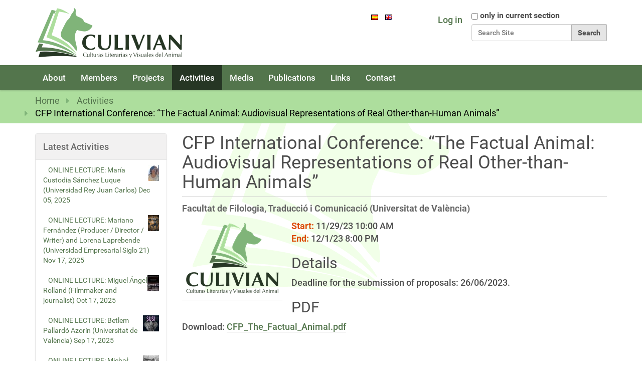

--- FILE ---
content_type: text/html;charset=utf-8
request_url: https://culivian.es/en/activities/the-factual-animal?set_language=en
body_size: 7011
content:
<!DOCTYPE html>
<html xmlns="http://www.w3.org/1999/xhtml" lang="en" xml:lang="en">
  <head><meta http-equiv="Content-Type" content="text/html; charset=UTF-8" /><link rel="alternate" hreflang="es" href="https://culivian.es/es/actividades/the-factual-animal" /><link rel="alternate" hreflang="en" href="https://culivian.es/en/activities/the-factual-animal" /><link rel="canonical" href="https://culivian.es/en/activities/the-factual-animal" /><link rel="search" href="https://culivian.es/en/@@search" title="Search this site" /><link rel="stylesheet" type="text/css" href="https://culivian.es/++plone++production/++unique++2022-12-01T14:40:31.177638/default.css" data-bundle="production" /><link rel="stylesheet" type="text/css" href="https://culivian.es//++theme++barcelonetacustom/less/barcelonetacustom-compiled.css" data-bundle="diazo" /><style type="text/css">
    #document-action-rss{display:none}
    #actividad-imagen,#actividad-texto{display:inline-block;vertical-align:top}
    #actividad-imagen{float:left;margin:0 1em 0.5em 0}
    .actividad-titulo{color:#dc4e07;font-weight:bold}
    #actividad-descarga{margin-bottom:1em}
  </style>
    <title>CFP International Conference: “The Factual Animal: Audiovisual Representations of Real Other-than-Human Animals” — English</title>
    <link rel="stylesheet" href="/++theme++barcelonetacustom/custom.css" />
    <link rel="shortcut icon" type="image/x-icon" href="/++theme++barcelonetacustom/barcelonetacustom-favicon.ico" />
    <link rel="apple-touch-icon" href="/++theme++barcelonetacustom/barcelonetacustom-apple-touch-icon.png" />
    <link rel="apple-touch-icon-precomposed" sizes="144x144" href="/++theme++barcelonetacustom/barcelonetacustom-apple-touch-icon-144x144-precomposed.png" />
    <link rel="apple-touch-icon-precomposed" sizes="114x114" href="/++theme++barcelonetacustom/barcelonetacustom-apple-touch-icon-114x114-precomposed.png" />
    <link rel="apple-touch-icon-precomposed" sizes="72x72" href="/++theme++barcelonetacustom/barcelonetacustom-apple-touch-icon-72x72-precomposed.png" />
    <link rel="apple-touch-icon-precomposed" sizes="57x57" href="/++theme++barcelonetacustom/barcelonetacustom-apple-touch-icon-57x57-precomposed.png" />
    <link rel="apple-touch-icon-precomposed" href="/++theme++barcelonetacustom/barcelonetacustom-apple-touch-icon-precomposed.png" />
  <meta name="DC.description" content="Facultat de Filologia, Traducció i Comunicació (Universitat de València)" /><meta name="description" content="Facultat de Filologia, Traducció i Comunicació (Universitat de València)" /><meta name="DC.format" content="text/plain" /><meta name="DC.type" content="Actividad" /><meta name="DC.date.valid_range" content="2023/04/03 - " /><meta name="DC.date.modified" content="2023-04-03T00:50:32+01:00" /><meta name="DC.date.created" content="2023-04-03T00:47:29+01:00" /><meta name="DC.language" content="en" /><meta content="summary" name="twitter:card" /><meta content="CULIVIAN: Grupo de Investigación &quot;Culturas literarias y visuales del animal&quot;" property="og:site_name" /><meta content="CFP International Conference: “The Factual Animal: Audiovisual Representations of Real Other-than-Human Animals”" property="og:title" /><meta content="website" property="og:type" /><meta content="Facultat de Filologia, Traducció i Comunicació (Universitat de València)" property="og:description" /><meta content="https://culivian.es/en/activities/the-factual-animal" property="og:url" /><meta content="https://culivian.es/@@site-logo/logo.png" property="og:image" /><meta content="image/png" property="og:image:type" /><meta name="viewport" content="width=device-width, initial-scale=1.0" /><meta name="generator" content="Plone - http://plone.com" /><script type="text/javascript">PORTAL_URL = 'https://culivian.es';</script><script type="text/javascript" src="https://culivian.es/++plone++production/++unique++2022-12-01T14:40:31.177638/default.js" data-bundle="production"></script></head>
  <body id="visual-portal-wrapper" class="frontend icons-off pat-markspeciallinks portaltype-cul_actividad section-activities site-en subsection-the-factual-animal template-actividad_view thumbs-on userrole-anonymous viewpermission-none" dir="ltr" data-i18ncatalogurl="https://culivian.es/plonejsi18n" data-pat-plone-modal="{&quot;actionOptions&quot;: {&quot;displayInModal&quot;: false}}" data-pat-markspeciallinks="{&quot;external_links_open_new_window&quot;: false, &quot;mark_special_links&quot;: true}" data-view-url="https://culivian.es/en/activities/the-factual-animal" data-portal-url="https://culivian.es" data-pat-pickadate="{&quot;date&quot;: {&quot;selectYears&quot;: 200}, &quot;time&quot;: {&quot;interval&quot;: 5 } }" data-base-url="https://culivian.es/en/activities/the-factual-animal"><div class="outer-wrapper">
      <header id="content-header">
        <div class="container">
          
      <div id="portal-header">
    <a id="portal-logo" title="English" href="https://culivian.es/en">
    <img src="https://culivian.es/@@site-logo/logo.png" alt="CULIVIAN: Grupo de Investigación &quot;Culturas literarias y visuales del animal&quot;" title="CULIVIAN: Grupo de Investigación &quot;Culturas literarias y visuales del animal&quot;" /></a>

<div id="portal-searchbox">

    <form id="searchGadget_form" action="https://culivian.es/en/@@search" role="search" data-pat-livesearch="ajaxUrl:https://culivian.es/en/@@ajax-search" class="pat-livesearch">

        <div class="LSBox">
        <label class="hiddenStructure" for="searchGadget">Search Site</label>
             
        <div class="searchSection">
            <input id="searchbox_currentfolder_only" class="noborder" type="checkbox" name="path" value="/sitio_culivian_es/culivian.es/en/activities/the-factual-animal" />
            <label for="searchbox_currentfolder_only" style="cursor: pointer">only in current section</label>
        </div>
             
        <input name="SearchableText" type="text" size="18" id="searchGadget" title="Search Site" placeholder="Search Site" class="searchField" />

        <input class="searchButton" type="submit" value="Search" />

         </div>
    </form>

    <div id="portal-advanced-search" class="hiddenStructure">
        <a href="https://culivian.es/en/@@search">Advanced Search…</a>
    </div>

</div>

<div id="portal-anontools">
  <ul>
    <li>
      
          <a title="Log in" data-pat-plone-modal="{&quot;prependContent&quot;: &quot;.portalMessage&quot;, &quot;title&quot;: &quot;Log in&quot;, &quot;width&quot;: &quot;26em&quot;, &quot;actionOptions&quot;: {&quot;redirectOnResponse&quot;: true}}" id="personaltools-login" href="https://culivian.es/en/login" class="pat-plone-modal">Log in</a>
      
    </li>
  </ul>
</div>


<ul id="portal-languageselector">
    
    <li class="language-es">
        <a href="https://culivian.es/@@multilingual-selector/9808a33c4ae745f6abe71a6b1a7f31b7/es?set_language=es" title="Español">
                <img width="14" height="11" alt="Español" src="https://culivian.es/++resource++country-flags/es.gif" title="Español" />
            </a>
    </li>
    
    <li class="currentLanguage language-en">
        <a href="https://culivian.es/@@multilingual-selector/9808a33c4ae745f6abe71a6b1a7f31b7/en?set_language=en" title="English">
                <img width="14" height="11" alt="English" src="https://culivian.es/++resource++country-flags/gb.gif" title="English" />
            </a>
    </li>
    
</ul>



</div>

    
          
        </div>
      </header>
      <div id="mainnavigation-wrapper">
        <div id="mainnavigation">

  <p class="hiddenStructure">Navigation</p>
  <nav class="plone-navbar" id="portal-globalnav-wrapper">
    <div class="container">
      <div class="plone-navbar-header">
        <button type="button" class="plone-navbar-toggle" data-toggle="collapse" data-target="#portal-globalnav-collapse">
          <span class="sr-only">Toggle navigation</span>
          <span class="icon-bar"></span>
          <span class="icon-bar"></span>
          <span class="icon-bar"></span>
        </button>
      </div>

      <div class="plone-collapse plone-navbar-collapse" id="portal-globalnav-collapse">
        <ul class="plone-nav plone-navbar-nav" id="portal-globalnav">
            
              <li id="portaltab-about">
                  <a href="https://culivian.es/en/about" title="Research group “Culturas literarias y visuales del animal”">About</a>
              </li>
            
              <li id="portaltab-members">
                  <a href="https://culivian.es/en/members" title="Research team and work group">Members</a>
              </li>
            
              <li id="portaltab-projects">
                  <a href="https://culivian.es/en/projects" title="Research Projects">Projects</a>
              </li>
            
              <li id="portaltab-activities" class="selected">
                  <a href="https://culivian.es/en/activities" title="Research Activities">Activities</a>
              </li>
            
              <li id="portaltab-media">
                  <a href="https://culivian.es/en/media" title="Media Resources">Media</a>
              </li>
            
              <li id="portaltab-publications">
                  <a href="https://culivian.es/en/publications" title="">Publications</a>
              </li>
            
              <li id="portaltab-links">
                  <a href="https://culivian.es/en/links" title="Further links and sites of interest">Links</a>
              </li>
            
              <li id="portaltab-contact">
                  <a href="https://culivian.es/en/contact" title="Location and contact form">Contact</a>
              </li>
            
        </ul>
      </div>
    </div>
  </nav>


</div>
      </div>
      
      <div id="above-content-wrapper">
          <div id="viewlet-above-content"><nav id="portal-breadcrumbs" class="plone-breadcrumb">
  <div class="container">
    <span id="breadcrumbs-you-are-here" class="hiddenStructure">You are here:</span>
    <ol aria-labelledby="breadcrumbs-you-are-here">
      <li id="breadcrumbs-home">
        <a href="https://culivian.es/en">Home</a>
      </li>
      <li id="breadcrumbs-1">
        
          <a href="https://culivian.es/en/activities">Activities</a>
          
        
      </li>
      <li id="breadcrumbs-2">
        
          
          <span id="breadcrumbs-current">CFP International Conference: “The Factual Animal: Audiovisual Representations of Real Other-than-Human Animals”</span>
        
      </li>
    </ol>
  </div>
</nav>

<div class="row">
		

		<div class="clearboth"></div>
</div>
</div>
      </div>
      <div class="container">
        <div class="row">
          <aside id="global_statusmessage">
      

      <div>
      </div>
    </aside>
        </div>
        <main id="main-container" class="row row-offcanvas row-offcanvas-right">
          

    

    <div class="col-xs-12 col-sm-12 col-md-9 col-md-push-3">
      <div class="row">
        <div class="col-xs-12 col-sm-12">
          <article id="content">

          

          <header>
            <div id="viewlet-above-content-title"><div class="row">
		

		<div class="clearboth"></div>
</div>

<span id="social-tags-body" style="display: none" itemscope="" itemtype="http://schema.org/WebPage">
  <span itemprop="name">CFP International Conference: “The Factual Animal: Audiovisual Representations of Real Other-than-Human Animals”</span>
  <span itemprop="description">Facultat de Filologia, Traducció i Comunicació (Universitat de València)</span>
  <span itemprop="url">https://culivian.es/en/activities/the-factual-animal</span>
  <span itemprop="image">https://culivian.es/@@site-logo/logo.png</span>
</span>

</div>
            
              <h1 class="documentFirstHeading">CFP International Conference: “The Factual Animal: Audiovisual Representations of Real Other-than-Human Animals”</h1>

            
            <div id="viewlet-below-content-title">

</div>

            
              <div class="documentDescription description">Facultat de Filologia, Traducció i Comunicació (Universitat de València)</div>

            
          </header>

          <div id="viewlet-above-content-body"></div>
          <div id="content-core">
             
    

  <div id="actividad">
    <a id="actividad-imagen" href="https://culivian.es/en/activities/the-factual-animal/@@images/image" class="pat-plone-modal" data-pat-plone-modal="height:100%;image:true;title:CFP International Conference: “The Factual Animal: Audiovisual Representations of Real Other-than-Human Animals”">
      <img src="https://culivian.es/en/activities/the-factual-animal/@@images/27005e29-0621-4a2e-a9ad-2769c6bcc291.png" alt="CFP International Conference: “The Factual Animal: Audiovisual Representations of Real Other-than-Human Animals”" title="CFP International Conference: “The Factual Animal: Audiovisual Representations of Real Other-than-Human Animals”" height="160" width="200" />
    </a>
    
    <div>
      <div><span class="actividad-titulo">Start:</span> 11/29/23 10:00 AM</div>
      <div><span class="actividad-titulo">End:</span> 12/1/23 8:00 PM</div>
      <div>
        <h2 class="actividad-campo-titulo">Details</h2>
        <p>Deadline for the submission of proposals: 26/06/2023.</p>
      </div>
      <div id="actividad-pdf">
        <h2 class="actividad-campo-titulo">PDF</h2>
        <div id="actividad-descarga">
          <span class="actividad-campo-titulo">Download: </span>
          <a href="https://culivian.es/en/activities/the-factual-animal/@@download/pdf/CFP_The_Factual_Animal.pdf">
            <span>CFP_The_Factual_Animal.pdf</span>
          </a>
        </div>
        <object type="application/pdf" style="width:100%;height:90vh;border-bottom:1px solid #000" data="https://culivian.es/en/activities/the-factual-animal/@@images/pdf">
        </object>
      </div>
    </div>
  </div>

    

          </div>
          <div id="viewlet-below-content-body">



    <div class="visualClear"><!-- --></div>

    <div class="documentActions">
        

        

    </div>

</div>

          
        </article>
        </div>
      </div>
      <footer class="row">
        <div class="col-xs-12 col-sm-12">
          <div id="viewlet-below-content">



<div class="row">
		
<div class="portletWrapper" id="portletwrapper-6163656e746f7765622e62656c6f77636f6e74656e74706f72746c65740a636f6e746578740a2f736974696f5f63756c697669616e5f65732f63756c697669616e2e65732f656e0a6d61696c6d616e" data-portlethash="6163656e746f7765622e62656c6f77636f6e74656e74706f72746c65740a636f6e746578740a2f736974696f5f63756c697669616e5f65732f63756c697669616e2e65732f656e0a6d61696c6d616e"><div style="max-width: 400px; margin: 0 auto 2em auto; padding: 1em; background: #FC0; border-radius: 8px; box-shadow: 0 2px 6px rgba(0,0,0,0.1); text-align: center;">&#13;
  <p>Subscribe to our news:</p>&#13;
  <form method="get" action="https://listas.estalista.es/cgi-bin/mailman/subscribe/culivian" target="_blank" style="display: flex; flex-wrap: wrap; gap: 0.5em; justify-content: center;">&#13;
    <label for="email" style="display: none;">Correo electrónico</label>&#13;
    <input type="email" name="email" id="email" required="" placeholder="your@email.com" style="flex: 1 1 100px; min-width: 100px; padding: 0.5em; border: 1px solid #ccc; border-radius: 4px;" />&#13;
    <button type="submit" style="padding: 0.6em 1.2em; background-color: #C00; color: white; border: none; border-radius: 4px; cursor: pointer; white-space: nowrap;">&#13;
      Subscribe&#13;
    </button>&#13;
  </form>&#13;
</div></div>


		<div class="clearboth"></div>
</div>


</div>
        </div>
      </footer>
    </div>
  
          <div class="col-xs-12 col-sm-12 col-md-3 col-md-pull-9 sidebar-offcanvas">
        <aside id="portal-column-one">
          <div class="portletWrapper" id="portletwrapper-706c6f6e652e6c656674636f6c756d6e0a636f6e746578740a2f736974696f5f63756c697669616e5f65732f63756c697669616e2e65732f656e2f616374697669746965730a6c61746573742d61637469766974696573" data-portlethash="706c6f6e652e6c656674636f6c756d6e0a636f6e746578740a2f736974696f5f63756c697669616e5f65732f63756c697669616e2e65732f656e2f616374697669746965730a6c61746573742d61637469766974696573"><section class="portlet portletCollection portlet-collection-latest-activities"><header class="portletHeader">
        <span class="portletTopLeft"></span>
        
            <span>Latest Activities</span>
        
        <span class="portletTopRight"></span>
  </header>


  <ul class="portletContent">
    
    <li class="portletItem odd">
        <a href="https://culivian.es/en/activities/online-lecture-maria-custodia-sanchez-luque-universidad-rey-juan-carlos" class="tile contenttype-cul_actividad state-published" title="&quot;El activismo animalista a escrutinio a través del documental 'Végan, vers la désobéissance civile'&quot;">
             

            <img src="https://culivian.es/en/activities/online-lecture-maria-custodia-sanchez-luque-universidad-rey-juan-carlos/@@images/4a9df3ba-558a-4c3f-a664-58faba12a56b.jpeg" alt="ONLINE LECTURE: María Custodia Sánchez Luque (Universidad Rey Juan Carlos)" title="ONLINE LECTURE: María Custodia Sánchez Luque (Universidad Rey Juan Carlos)" height="32" width="21" class="pull-right thumb-icon" />

            ONLINE LECTURE: María Custodia Sánchez Luque (Universidad Rey Juan Carlos)
            <span class="portletItemDetails">Dec 05, 2025</span>
        </a>
    </li>
    
    <li class="portletItem even">
        <a href="https://culivian.es/en/activities/online-lecture-mariano-fernandez-producer-director-writer-and-lorena-laprebende-universidad-empresarial-siglo-21" class="tile contenttype-cul_actividad state-published" title="&quot;Pumas de la estepa&quot;: la creación de un proyecto y las consideraciones jurídicas">
             

            <img src="https://culivian.es/en/activities/online-lecture-mariano-fernandez-producer-director-writer-and-lorena-laprebende-universidad-empresarial-siglo-21/@@images/8ead3cd8-77d3-452c-ab9c-c50743c16ae5.png" alt="ONLINE LECTURE: Mariano Fernández (Producer / Director / Writer) and Lorena Laprebende (Universidad Empresarial Siglo 21)" title="ONLINE LECTURE: Mariano Fernández (Producer / Director / Writer) and Lorena Laprebende (Universidad Empresarial Siglo 21)" height="32" width="22" class="pull-right thumb-icon" />

            ONLINE LECTURE: Mariano Fernández (Producer / Director / Writer) and Lorena Laprebende (Universidad Empresarial Siglo 21)
            <span class="portletItemDetails">Nov 17, 2025</span>
        </a>
    </li>
    
    <li class="portletItem odd">
        <a href="https://culivian.es/en/activities/online-lecture-miguel-angel-rolland-filmmaker-and-journalist" class="tile contenttype-cul_actividad state-published" title="&quot;'Santa Fiesta': ven y mira&quot;">
             

            <img src="https://culivian.es/en/activities/online-lecture-miguel-angel-rolland-filmmaker-and-journalist/@@images/2274f6fc-301c-4b76-882e-419edfa95139.jpeg" alt="ONLINE LECTURE: Miguel Ángel Rolland (Filmmaker and journalist)" title="ONLINE LECTURE: Miguel Ángel Rolland (Filmmaker and journalist)" height="32" width="23" class="pull-right thumb-icon" />

            ONLINE LECTURE: Miguel Ángel Rolland (Filmmaker and journalist)
            <span class="portletItemDetails">Oct 17, 2025</span>
        </a>
    </li>
    
    <li class="portletItem even">
        <a href="https://culivian.es/en/activities/online-lecture-betlem-pallardo-azorin-universitat-de-valencia" class="tile contenttype-cul_actividad state-published" title="“L’elefanta roman a l’habitació. Susi i el zoo de Barcelona en el documental Una elefanta a l'habitació (Ana Luz Sanz, 2021) i en la novel·la Un país amb el teu nom / Un país con tu nombre (Alejandro Palomas, 2021)”">
             

            <img src="https://culivian.es/en/activities/online-lecture-betlem-pallardo-azorin-universitat-de-valencia/@@images/fc889bdf-8f68-4a53-87d2-d0be39076300.jpeg" alt="ONLINE LECTURE: Betlem Pallardó Azorín (Universitat de València)" title="ONLINE LECTURE: Betlem Pallardó Azorín (Universitat de València)" height="32" width="32" class="pull-right thumb-icon" />

            ONLINE LECTURE: Betlem Pallardó Azorín (Universitat de València)
            <span class="portletItemDetails">Sep 17, 2025</span>
        </a>
    </li>
    
    <li class="portletItem odd">
        <a href="https://culivian.es/en/activities/online-lecture-michal-matuszewski-uniwersytet-warszawski" class="tile contenttype-cul_actividad state-published" title="&quot;The Hunter's Gaze and the Naturalist's Persona: Discourses and Ethics in Wildlife Cinema&quot;">
             

            <img src="https://culivian.es/en/activities/online-lecture-michal-matuszewski-uniwersytet-warszawski/@@images/35c7ae8d-c327-4ef4-8d03-48eb6033b89e.jpeg" alt="ONLINE LECTURE: Michał Matuszewski (Uniwersytet Warszawski)" title="ONLINE LECTURE: Michał Matuszewski (Uniwersytet Warszawski)" height="22" width="32" class="pull-right thumb-icon" />

            ONLINE LECTURE: Michał Matuszewski (Uniwersytet Warszawski)
            <span class="portletItemDetails">Jul 14, 2025</span>
        </a>
    </li>
    
    <li class="portletItem even">
        <a href="https://culivian.es/en/activities/online-lecture-nuria-almiron-universitat-pompeu-fabra-upf-center-for-animal-ethics" class="tile contenttype-cul_actividad state-published" title="&quot;'Test Subjects': El dilema emocional en la denuncia de la experimentación animal&quot;">
             

            <img src="https://culivian.es/en/activities/online-lecture-nuria-almiron-universitat-pompeu-fabra-upf-center-for-animal-ethics/@@images/c04bd7eb-b3ee-426c-a08a-a45b005cf859.png" alt="ONLINE LECTURE: Núria Almiron (Universitat Pompeu Fabra - UPF Center for Animal Ethics)" title="ONLINE LECTURE: Núria Almiron (Universitat Pompeu Fabra - UPF Center for Animal Ethics)" height="25" width="32" class="pull-right thumb-icon" />

            ONLINE LECTURE: Núria Almiron (Universitat Pompeu Fabra - UPF Center for Animal Ethics)
            <span class="portletItemDetails">Jun 06, 2025</span>
        </a>
    </li>
    
    <li class="portletItem odd">
        <a href="https://culivian.es/en/activities/online-lecture-lydia-maria-de-tienda-palop-universidad-complutense-de-madrid" class="tile contenttype-cul_actividad state-published" title="&quot;Vulnerabilidad, ciencia y lenguaje: la ética fallida de 'Proyecto Nim'&quot;">
             

            <img src="https://culivian.es/en/activities/online-lecture-lydia-maria-de-tienda-palop-universidad-complutense-de-madrid/@@images/08f9402e-fb6c-437c-b7e1-20ac1f3124cb.png" alt="ONLINE LECTURE: Lydia María de Tienda Palop (Universidad Complutense de Madrid)" title="ONLINE LECTURE: Lydia María de Tienda Palop (Universidad Complutense de Madrid)" height="32" width="21" class="pull-right thumb-icon" />

            ONLINE LECTURE: Lydia María de Tienda Palop (Universidad Complutense de Madrid)
            <span class="portletItemDetails">May 15, 2025</span>
        </a>
    </li>
    
    <li class="portletItem even">
        <a href="https://culivian.es/en/activities/animal-archive-and-memory" class="tile contenttype-cul_actividad state-published" title="International Seminar - University of Valencia">
             

            <img src="https://culivian.es/en/activities/animal-archive-and-memory/@@images/b88c4709-19e2-4246-a7ec-0f1dfa539f32.png" alt="Animal, Archive and Memory" title="Animal, Archive and Memory" height="23" width="32" class="pull-right thumb-icon" />

            Animal, Archive and Memory
            <span class="portletItemDetails">Apr 17, 2025</span>
        </a>
    </li>
    
    <li class="portletItem odd">
        <a href="https://culivian.es/en/activities/online-lecture-esther-igual-lafuente-universitat-de-valencia" class="tile contenttype-cul_actividad state-published" title="&quot;Más allá del margen: una mirada crítica a la intersección de la opresión queer-animal en el documental experimental y underground&quot;">
             

            <img src="https://culivian.es/en/activities/online-lecture-esther-igual-lafuente-universitat-de-valencia/@@images/8a8f87a5-7641-4a0a-8720-167b8839b77c.jpeg" alt="ONLINE LECTURE: Esther Igual Lafuente (Universitat de València)" title="ONLINE LECTURE: Esther Igual Lafuente (Universitat de València)" height="28" width="32" class="pull-right thumb-icon" />

            ONLINE LECTURE: Esther Igual Lafuente (Universitat de València)
            <span class="portletItemDetails">Apr 12, 2025</span>
        </a>
    </li>
    
    <li class="portletItem even">
        <a href="https://culivian.es/en/activities/online-lecture-clair-linzey-oxford-centre-for-animal-ethics" class="tile contenttype-cul_actividad state-published" title="&quot;The Animal Thing: The Making of a Documentary&quot;">
             

            <img src="https://culivian.es/en/activities/online-lecture-clair-linzey-oxford-centre-for-animal-ethics/@@images/bf3accfb-efd0-471a-bc84-f3a73921cd2d.jpeg" alt="ONLINE LECTURE: Clair Linzey (Oxford Centre for Animal Ethics)" title="ONLINE LECTURE: Clair Linzey (Oxford Centre for Animal Ethics)" height="32" width="21" class="pull-right thumb-icon" />

            ONLINE LECTURE: Clair Linzey (Oxford Centre for Animal Ethics)
            <span class="portletItemDetails">Mar 24, 2025</span>
        </a>
    </li>
    
  </ul>

    <footer class="portletFooter">
        <span class="portletBottomLeft"></span>
        
        <span class="portletBottomRight"></span>
  </footer>

</section>
</div><div class="portletWrapper" id="portletwrapper-706c6f6e652e6c656674636f6c756d6e0a636f6e746578740a2f736974696f5f63756c697669616e5f65732f63756c697669616e2e65732f656e2f616374697669746965730a61637469766974696573" data-portlethash="706c6f6e652e6c656674636f6c756d6e0a636f6e746578740a2f736974696f5f63756c697669616e5f65732f63756c697669616e2e65732f656e2f616374697669746965730a61637469766974696573"><div class="portletStaticText portlet-static-activities"><p><a href="https://culivian.es/en/activities" title="View all activities">All Activities</a></p></div>


</div>
        </aside>
      </div>
          <div id="column2-container">
          </div>
        </main><!--/row-->
      </div><!--/container-->
    </div><!--/outer-wrapper --><footer id="portal-footer-wrapper">
        <div class="container" id="portal-footer">
          <div class="doormat row">
    
    <div class="col-xs-12 col-md-12">
        
<p style="text-align: center;"><a href="https://acentoweb.com/en/shop/web-design/plone-websites" target="_blank" title="Plone Websites: From 90 € / year. Domain, mail and hosting included.">Powered by Plone</a><span class="separador"> | </span><a href="http://www.gnu.org/copyleft/gpl.html" target="_blank" title="GNU GPL Free Software License">GNU GPL License</a><span class="separador"> | </span><a href="https://acentoweb.com" target="_blank" title="Web Design and Hosting">Web design</a></p>
<hr style="border-top: 1px solid #EDEDED;text-align: center;" />
<p style="text-align: center;"><a href="/en" title="CULIVIAN" data-linktype="internal" data-val="https://culivian.es/en"><img src="/logofooter.png" title="CULIVIAN Research Group" alt="CULIVIAN Research Group" /></a></p>
<p style="text-align: center;"><a href="/en" title="CULIVIAN" data-linktype="internal" data-val="https://culivian.es/en"><strong>CULIVIAN RESEARCH GROUP</strong></a></p>
<p style="text-align: center;">Departamento de Filología Inglesa y Alemana. Facultad de Filología, Traducción y Comunicación.<br />Avenida Blasco Ibáñez 32, 46010 Valencia (Spain)<br />University of Valencia</p>
<p style="text-align: center;"><a href="https://www.uv.es" title="Universitat de València" data-linktype="internal" data-val="https://www.uv.es" target="_blank"><img src="/es/imagenes/logos/uv.png" title="Universitat de València" alt="Universitat de València" /></a>  <a href="https://innova.gva.es" title="Conselleria de Innovación, Universidades, Ciencia y Sociedad Digital" data-linktype="internal" data-val="https://innova.gva.es" target="_blank"><img src="/es/imagenes/logos/ciuv.png" title="Conselleria de Innovación, Universidades, Ciencia y Sociedad Digital" alt="Conselleria de Innovación, Universidades, Ciencia y Sociedad Digital" /></a></p>

      </div>
  </div>
          
          
          <div class="site-actions row"><div class="col-xs-12"><ul class="actions-site_actions">
      
        <li class="portletItem">
          <a href="https://culivian.es/en/sitemap">

            <span>Site Map</span>

            

          </a>
        </li>
      
        <li class="portletItem">
          <a href="https://culivian.es/en/accessibility-info">

            <span>Accessibility</span>

            

          </a>
        </li>
      
    </ul></div></div>
        </div>
      </footer></body>
</html>

--- FILE ---
content_type: text/css; charset=utf-8
request_url: https://culivian.es/++theme++barcelonetacustom/custom.css
body_size: 2406
content:
.plone-nav li a:hover,.plone-navbar-nav .selected > a:hover{background-color:#80b479;}
.plone-navbar-nav .selected > a{background-color:#263624;}
.plone-breadcrumb{background-color:#adde9d;color:#000;}
.plone-breadcrumb ol a{color:#54744d;}
.plone-breadcrumb ol > li + li::after,.plone-breadcrumb ol > li + li::before{color:#80b479;border-top:5px solid transparent;border-bottom:5px solid transparent;top:-5px;}
#portal-footer-wrapper{background-color:#53754c;}
#portal-footer-wrapper a{color:#FFF;}
#portal-footer-wrapper a:hover{color:#FC0;text-decoration:none;}

/* CAMBIO AZUL PLONE (plone-link-color) */
/* barcelonetacustom-compiled.css */
a,.context .badge,.pagination li > a,.pagination li > span,a.link-category:focus,.pat-tablesorter th:hover{color:#53754c;}
.context,.dropdown-menu > .active > a,.dropdown-menu > .active > a:hover,.dropdown-menu > .active > a:focus,.plone-nav li ul li a,.plone-navbar,.cal_month{background-color:#53754c;}
.pagination li.active > span {background-color:#53754c;border:1px solid #53754c!important;}
.picker--focused .picker__list-item--highlighted,.picker__day--highlighted:hover,.picker__day--highlighted{background:#53754c;}
/* faceted-view.min.css */
#faceted-form .ui-accordion .ui-state-default,#faceted-form .ui-accordion .ui-state-active{background:#53754c none;}
#faceted-form .ui-accordion .ui-state-default a:hover,#faceted-form .faceted-sections-buttons a,.faceted_letter,.faceted-operator a:hover,.tags-cloud li{color:#53754c;}
.faceted-criteria a,.faceted-criteria a:visited{color:#53754c !important;}
.faceted-date-widget-form .ui-state-default,.faceted-date-widget-form .ui-widget-content .ui-state-default{background-color:#53754c;border-color:#53754c;}
.faceted-date-widget-form .ui-slider{border:1px solid #53754c}
.faceted-date-widget-form .ui-widget-header{background-color:#53754c}

/* NARANJA */
.section-objetivos h2,.section-objectives h2,.section-objectifs h2,.section-objectivos h2,.section-actividades h3,.section-activities h3,.section-activites h3,.section-atividades h3{color:#FC9E4F;}

/* COOKIES */
.cc-cookies{background:#333;}
.cc-cookie-accept{background-color:#53754c!important;}
.cc-cookie-accept:hover{background-color:#C00!important;}

/* BOLETIN */
#contenedor-boletin{text-align:center}
#boletin{display:inline-block;background-color:#C00;color:#FFF;padding:0.7em 1.2em;margin-bottom:2em;font-weight:bold;font-size:90%;line-height:180%;-moz-border-radius:30px;-webkit-border-radius:30px;border-radius:30px}
#boletin:hover{background-color:#53754c;color:#FF0}
#boletin a{color:#FFF;text-decoration:none}
#boletin-titulo{text-transform:uppercase}

/* PORTADA */
/* ZOOMS */
.portada-zooms{text-align:center;width:100%}
.portada-zoom{position:relative;overflow:hidden;width:22%;height:320px;display:inline-block;margin:1%}
.portada-zoom-imagen{width:100%;height:100%;background-position:center center;-webkit-background-size:cover;-moz-background-size:cover;-o-background-size:cover;background-size:cover;-webkit-transition:all 400ms ease-in;-ms-transition:all 400ms ease-in;-moz-transition:all 400ms ease-in;transition:all 400ms ease-in}
.portada-zoom-imagen:hover{-webkit-transform:scale(1.55);-moz-transform:scale(1.55);-ms-transform:scale(1.55);-o-transform:scale(1.55);transform:scale(1.55)}
#portada-zoom-imagen-1{background-image: url(/es/imagenes/portada/3zooms/1.jpg)}
#portada-zoom-imagen-2{background-image: url(/es/imagenes/portada/3zooms/2.jpg)}
#portada-zoom-imagen-3{background-image: url(/es/imagenes/portada/3zooms/3.jpg)}
#portada-zoom-imagen-4{background-image: url(/es/imagenes/portada/3zooms/4.jpg)}
.portada-zoom-texto{color:#FFF!important;position:absolute;bottom:0;left:0;padding:1em 0;background:rgba(0,123,177,.8);width:100%;text-align:center;color:#004A8F;font-weight:bold;transform:perspective(1px) translateZ(0);-webkit-transform:perspective(1px) translateZ(0);box-shadow:0 0 1px rgba(0,0,0,0);-webkit-transition-property:color;transition-property:color;-webkit-transition-duration:0.3s;transition-duration:0.3s}
.portada-zoom-texto:before{content:"";position:absolute;z-index:-1;top:0;left:0;right:0;bottom:0;background:#004A8F;-webkit-transform:scale(0);transform:scale(0);-webkit-transition-property:transform;transition-property:transform;-webkit-transition-duration:0.3s;transition-duration:0.3s;-webkit-transition-timing-function:ease-out;transition-timing-function:ease-out}
.portada-zoom-texto:hover:before,.portada-zoom-texto:focus:before,.portada-zoom-texto:active:before{-webkit-transform:scale(1);transform:scale(1)}
.portada-zoom-texto:hover{color:#FFF}
.portada-zoom-texto a{position:absolute;bottom:0;left:0;width:100%;height:100%;}
.portada-zoom-titulo{font-size:100%;text-transform:uppercase}
.portada-zoom-comprar{font-size:85%}
/* NOVEDADES */
.section-portada .portletCollection > ul > li > a{font-size:120%}
/* PARTICIPANTES */
.section-portada .participante-logo img{margin:1em}

/* VARIOS */
body{font-size:18px;background:#FFF url('/fondo.svg') no-repeat fixed center center;background-size:40%}
#breadcrumbs-you-are-here{display:none}
#portal-footer > .row{margin-top:0;padding-top:0;margin-left:0;margin-right:0}
#portal-footer .row + .site-actions{border-top:0}
.link-external,.link-https{display:none}
img{max-width:100%;}
#edit-zone{z-index:999999!important;}

/* PDF Y HOJA */
#pdf-descarga,#hoja-descarga{margin:1em 0}

/* IFRAME */
#iframe {overflow:hidden;width:100%;height:1800px;margin-bottom:10px;}

/* PARTICIPANTES */
#participantes,.participante{width:100%}
.participante{margin:2em 0;padding-bottom:1.5em;border-bottom:1px solid #CCC}
.participante-mapa,.participante-resto{display:inline-block;vertical-align:top}
.participante-mapa{width:300px;margin-right:10px}
.participante-resto{width:calc(100% - 320px)}
.participante-direccion{font-weight:bold;}
.participante-presentacion{margin-top:1em;text-align:justify}

/* RESULTADOS */
.section-resultados #portlets-above,.section-results #portlets-above,.section-resultats #portlets-above{display:block;margin-right:auto;margin-left:auto;padding-left:8%;padding-right:8%}
.section-resultados .portletNavigationTree .portletContent > ul > li a,.section-resultados .portletNavigationTree .portletContent > ul > li,.section-results .portletNavigationTree .portletContent > ul > li a,.section-results .portletNavigationTree .portletContent > ul > li,.section-resultats .portletNavigationTree .portletContent > ul > li a,.section-resultats .portletNavigationTree .portletContent > ul > li{width:auto;display:inline-block}
.section-resultados .portletNavigationTree .portletContent > ul > li a::after,.section-results .portletNavigationTree .portletContent > ul > li a::after,.section-resultats .portletNavigationTree .portletContent > ul > li a::after{display:none}

/* EEA.FACETED NAVIGATION */
#left-area{width:17%}
#center-area{margin-left:-17%}
#right-area{width:17%}
.left-area-js{margin-left:17%}
.right-area-js{margin-right:17%}
#faceted-form fieldset{margin:0 0.5em;padding:0.5em 0 0 1em}
.widget-fieldset legend{background-color:transparent;margin-bottom:0;padding-bottom:0}
.template-facetednavigation_view #content ul{margin-left:0em}
.photoAlbumEntry img{display:none}
.photoAlbumEntry{height:auto;width:100%;margin-bottom:1em;text-align:left;background:none;background-color:transparent}
.photoAlbumEntry a{height:auto;width:100%;background:none;border:0;text-align:left}
.photoAlbumEntryTitle{font-size:120%;width:100%;height:auto}
.photoAlbumEntryDescription{font-size:110%}
.widget-fieldset ul{padding-left:0}
.widget-fieldset li{display:inline;}
.widget-fieldset ul li input{clear:none;float:none;margin:0;}
.widget-fieldset ul li label {padding:0 1em 0 0}
#faceted-results .pagination{margin-left:-2.3em}
#faceted-results .eea-preview-items{margin:1em 0 0 0.05em}
.faceted-criteria-widget{margin:1em 0}

@media (-webkit-min-device-pixel-ratio: 2), (min-resolution: 192dpi) {
.portada-zoom{width:47%;}
}

@media (orientation: portrait) {
.sliderText{width:calc(100% - 3em);right:0}
.sliderText p.title{font-size:90%;padding:0;margin:0;}
.portada-zoom{width:100%;}
}

--- FILE ---
content_type: image/svg+xml
request_url: https://culivian.es/fondo.svg
body_size: 27982
content:
<?xml version="1.0" encoding="UTF-8" standalone="no"?>
<!-- Created with Inkscape (http://www.inkscape.org/) -->

<svg
   xmlns:dc="http://purl.org/dc/elements/1.1/"
   xmlns:cc="http://creativecommons.org/ns#"
   xmlns:rdf="http://www.w3.org/1999/02/22-rdf-syntax-ns#"
   xmlns:svg="http://www.w3.org/2000/svg"
   xmlns="http://www.w3.org/2000/svg"
   xmlns:sodipodi="http://sodipodi.sourceforge.net/DTD/sodipodi-0.dtd"
   xmlns:inkscape="http://www.inkscape.org/namespaces/inkscape"
   width="60mm"
   height="52mm"
   viewBox="0 0 60 52"
   version="1.1"
   id="svg8"
   inkscape:version="0.92.5 (2060ec1f9f, 2020-04-08)"
   sodipodi:docname="fondo.svg">
  <defs
     id="defs2" />
  <sodipodi:namedview
     id="base"
     pagecolor="#ffffff"
     bordercolor="#666666"
     borderopacity="1.0"
     inkscape:pageopacity="0.0"
     inkscape:pageshadow="2"
     inkscape:zoom="2"
     inkscape:cx="30.339983"
     inkscape:cy="39.839985"
     inkscape:document-units="mm"
     inkscape:current-layer="layer1"
     showgrid="false"
     fit-margin-top="0"
     fit-margin-left="0"
     fit-margin-right="0"
     fit-margin-bottom="0"
     inkscape:window-width="1848"
     inkscape:window-height="1107"
     inkscape:window-x="72"
     inkscape:window-y="56"
     inkscape:window-maximized="1" />
  <metadata
     id="metadata5">
    <rdf:RDF>
      <cc:Work
         rdf:about="">
        <dc:format>image/svg+xml</dc:format>
        <dc:type
           rdf:resource="http://purl.org/dc/dcmitype/StillImage" />
        <dc:title></dc:title>
      </cc:Work>
    </rdf:RDF>
  </metadata>
  <g
     inkscape:label="Capa 1"
     inkscape:groupmode="layer"
     id="layer1"
     transform="translate(-75.637575,-110.39814)">
    <path
       inkscape:connector-curvature="0"
       id="path259"
       d="m 78.496784,162.25367 c -0.06675,-0.17349 -0.02176,-0.33135 0.992182,-3.48133 0.568319,-1.76557 0.764817,-2.26231 0.929734,-2.35032 0.545123,-0.29096 8.2732,-0.34967 11.867917,-0.0902 8.855333,0.63926 18.156653,2.37664 25.660243,4.79305 1.42524,0.45897 1.72057,0.61848 1.51842,0.8201 -0.0907,0.0904 -0.65462,0.0693 -2.55706,-0.0958 -11.56503,-1.00358 -23.226996,-0.8829 -35.832857,0.37081 -2.3168,0.23042 -2.501937,0.23283 -2.578579,0.0337 z m 35.970726,-2.31334 c -7.57963,-2.0427 -14.1535,-3.28152 -20.392891,-3.84295 -7.392699,-0.66522 -13.266165,-0.54852 -17.287599,0.34348 -1.078794,0.23929 -1.216663,0.20557 -1.126663,-0.27556 0.03696,-0.19756 0.824657,-2.11109 1.750449,-4.25228 1.177858,-2.72417 1.748085,-3.93546 1.899168,-4.03427 0.192164,-0.12567 0.413946,-0.11388 2.016521,0.1072 1.680733,0.23185 2.068437,0.33663 2.068437,0.55904 0,0.0489 -0.260951,0.76441 -0.579892,1.58997 -0.31894,0.82554 -0.579893,1.53926 -0.579893,1.58601 0,0.0467 0.532777,0.0854 1.183948,0.0859 2.874243,0.002 6.884059,0.30875 10.172281,0.77758 8.057234,1.14877 16.133944,3.62174 22.664134,6.93942 1.61555,0.82079 1.9586,1.03045 1.88373,1.15127 -0.11358,0.18329 -0.70157,0.0656 -3.67173,-0.73485 z m 3.71301,0.0303 c -0.23482,-0.12155 -1.3922,-0.73017 -2.57194,-1.3525 -12.10652,-6.38626 -25.104229,-10.59301 -36.079597,-11.67725 -0.877088,-0.0866 -1.649069,-0.1755 -1.715515,-0.19745 -0.272923,-0.0901 -0.800657,1.17553 7.876233,-18.88983 2.84266,-6.57366 5.474552,-12.66015 5.848651,-13.52552 0.465206,-1.07614 0.753338,-1.62123 0.911664,-1.7247 0.181681,-0.11871 0.381357,-0.13823 0.928045,-0.0907 0.806449,0.0701 2.273238,0.44532 2.912705,0.74509 0.562002,0.26345 0.563109,0.37058 0.01885,1.82443 l -0.414971,1.10846 -0.640194,7.7e-4 c -0.352108,4.8e-4 -0.681988,0.0438 -0.733066,0.0964 -0.175572,0.18071 -11.247353,27.91148 -11.173383,27.98525 0.02663,0.0266 0.602598,0.10456 1.279943,0.17335 9.202059,0.93451 18.594325,4.55845 27.664965,10.67438 2.47588,1.66938 6.08669,4.43946 6.31519,4.84479 0.13361,0.23702 0.0231,0.23833 -0.42758,0.005 z m -0.64699,-1.96216 c -3.73044,-3.74738 -7.8584,-6.4938 -15.4623,-10.28735 -4.859209,-2.42424 -7.624742,-3.60758 -14.206292,-6.07875 -0.509283,-0.19121 -0.700704,-0.31005 -0.700704,-0.43499 0,-0.19189 0.601435,-1.86439 6.563776,-18.25284 2.291808,-6.29941 4.233648,-11.58216 4.315202,-11.73943 0.250497,-0.4831 0.486352,-0.52534 1.559308,-0.27918 3.50105,0.80322 6.09363,1.99534 10.19497,4.68785 1.83743,1.20628 1.81282,1.3254 -0.14117,0.68332 -2.35981,-0.77543 -4.69896,-1.3137 -7.83851,-1.80375 -1.30213,-0.20324 -1.34676,-0.2042 -1.51033,-0.0322 -0.0927,0.0975 -0.330143,0.71945 -0.527645,1.38212 -0.197499,0.66267 -1.806546,5.82425 -3.575661,11.47019 -1.769114,5.64593 -3.305989,10.5808 -3.415277,10.96636 l -0.198705,0.70105 0.210646,0.13405 c 0.115855,0.0737 1.007953,0.4663 1.98244,0.87237 5.622352,2.34286 9.095092,4.25318 12.945572,7.12122 1.85354,1.38061 3.18608,2.52979 5.0345,4.3417 2.21804,2.17424 3.77506,4.00928 5.20052,6.1291 1.18608,1.76385 1.04504,1.90122 -0.43034,0.41914 z m 0.85852,-2.92438 c -0.64996,-0.53945 -1.49957,-1.49364 -2.30711,-2.59113 -1.90391,-2.58748 -3.91236,-4.69544 -5.48377,-5.75547 -0.4782,-0.32258 -1.45659,-0.88892 -2.17422,-1.25852 -1.79972,-0.92693 -3.58187,-2.07308 -4.35633,-2.8017 -1.2814,-1.20555 -1.92825,-2.55954 -2.00217,-4.19103 -0.0775,-1.71127 0.30299,-2.80348 2.54584,-7.30725 2.94037,-5.90438 3.64443,-7.06057 5.31165,-8.72262 1.25156,-1.24767 1.51657,-1.62894 2.51269,-3.61505 0.86968,-1.73399 1.15726,-2.20108 2.02862,-3.29495 0.35117,-0.44085 0.81741,-1.15957 1.03609,-1.59716 0.34174,-0.68387 0.40396,-0.90534 0.44293,-1.57679 0.0258,-0.44546 -0.006,-1.00884 -0.0735,-1.31092 -0.15581,-0.69433 -0.0739,-0.77306 0.57902,-0.55677 0.6566,0.2175 1.17805,0.73944 1.40782,1.40915 0.15259,0.44478 0.17803,0.84348 0.18075,2.83264 l 0.003,2.31501 0.32129,0.65122 c 0.47414,0.96101 1.11429,1.39727 3.54493,2.41588 2.42298,1.01539 3.64682,2.02255 4.44354,3.65676 0.2531,0.51918 0.58141,1.06484 0.72954,1.21258 0.16355,0.16311 0.83284,0.49979 1.7039,0.85712 1.70462,0.69929 6.17283,2.62992 6.48906,2.80381 0.2843,0.15633 0.41794,0.50937 0.33998,0.89814 -0.16486,0.82202 -1.96144,2.96068 -3.26858,3.89092 -0.73787,0.52511 -2.18938,1.22007 -3.04409,1.45747 -0.93197,0.25886 -3.20025,0.23796 -4.99568,-0.046 -1.38209,-0.2186 -3.68286,-0.74626 -4.46203,-1.0233 -0.23157,-0.0823 -0.46591,-0.12206 -0.52076,-0.0882 -0.17277,0.10649 -1.336,2.64197 -1.67371,3.64817 -0.44607,1.32902 -0.56259,2.1766 -0.49029,3.56636 0.0811,1.55979 0.34248,3.16467 0.98638,6.05725 1.13291,5.08935 1.42568,6.97437 1.25722,8.09465 -0.0894,0.5952 -0.26494,0.58996 -1.01216,-0.0302 z"
       style="fill:#f1ffe8;fill-opacity:1;stroke-width:0.09651833" />
    <path
       inkscape:connector-curvature="0"
       id="path257"
       d="m 78.679658,162.33518 c -0.06444,-0.0215 -0.117163,-0.12126 -0.117163,-0.22185 0,-0.3918 1.635605,-5.33059 1.829351,-5.52382 0.166054,-0.1656 0.375555,-0.20733 1.334251,-0.26574 1.693021,-0.10316 7.274504,-0.0947 9.207438,0.0139 8.397107,0.47205 16.851615,1.90425 24.780705,4.19787 3.20452,0.92698 4.04507,1.2556 3.61395,1.413 -0.0687,0.0251 -0.66855,-0.0103 -1.333,-0.0786 -9.06368,-0.93191 -19.915063,-1.01209 -30.975929,-0.22888 -2.369304,0.16777 -7.470924,0.6139 -8.025494,0.70182 -0.10832,0.0171 -0.249669,0.0137 -0.314109,-0.008 z m 38.727582,-1.70024 c -0.0746,-0.0718 -5.91729,-1.58209 -8.0138,-2.07152 -5.95534,-1.39031 -11.35514,-2.25773 -16.52693,-2.6549 -3.862911,-0.29664 -5.924933,-0.36971 -8.601739,-0.30477 -3.085052,0.0748 -4.87618,0.24123 -6.937191,0.64448 -0.812096,0.1589 -1.522364,0.26065 -1.578374,0.22613 -0.05601,-0.0345 -0.07576,-0.1664 -0.04387,-0.29307 0.05639,-0.22406 2.967252,-7.01105 3.35072,-7.81255 0.105528,-0.22058 0.263403,-0.42841 0.350835,-0.46188 0.19285,-0.0738 3.252259,0.30316 3.625615,0.44674 0.146182,0.0562 0.265462,0.15116 0.265067,0.21099 -3.97e-4,0.0598 -0.261348,0.77211 -0.579893,1.58284 -0.318546,0.81073 -0.579174,1.53047 -0.579174,1.59943 0,0.098 0.532328,0.13838 2.440381,0.185 10.035354,0.24517 20.203293,2.49167 28.970453,6.4007 1.7253,0.76927 3.96906,1.89821 4.27021,2.14855 l 0.22396,0.18617 -0.298,0.003 c -0.1639,0.002 -0.31613,-0.0142 -0.33827,-0.0355 z m -0.52351,-1.46909 c -1.69741,-0.9246 -6.01833,-3.05653 -8.02185,-3.95796 -3.82329,-1.72018 -6.97973,-2.94963 -10.969635,-4.27272 -6.692211,-2.21918 -12.437216,-3.50496 -18.314938,-4.09905 -0.903666,-0.0913 -1.680663,-0.1996 -1.726662,-0.2406 -0.09457,-0.0843 0.377287,-1.19657 7.501217,-17.68169 2.817854,-6.52066 5.514456,-12.7666 5.992448,-13.87989 0.477992,-1.11327 0.961664,-2.12656 1.074827,-2.25173 0.190375,-0.21058 0.256313,-0.22329 0.882293,-0.17012 0.746898,0.0635 2.261768,0.44381 2.914663,0.73183 0.529472,0.23359 0.529295,0.31341 -0.0037,1.69002 l -0.410547,1.06028 -0.563674,-0.0263 c -0.418213,-0.0194 -0.609615,0.0152 -0.741702,0.13446 -0.134114,0.12104 -8.265741,20.26201 -10.962317,27.15221 -0.413107,1.05556 -0.397364,1.12164 0.267888,1.12437 0.557005,0.002 3.264049,0.36229 4.763647,0.6335 9.210357,1.66574 19.361842,6.46395 27.931492,13.20213 1.23499,0.97106 1.81206,1.49574 1.63571,1.48725 -0.0491,-0.002 -0.61123,-0.28858 -1.24912,-0.63605 z m 0.2894,-1.74838 c -3.59451,-3.49097 -7.8073,-6.24965 -15.10136,-9.88888 -4.441107,-2.21582 -8.113299,-3.79423 -13.481967,-5.7949 -0.771734,-0.28759 -1.232272,-0.5096 -1.232272,-0.59402 0,-0.16342 0.586261,-1.79131 6.264452,-17.39479 2.442861,-6.7129 4.501201,-12.32992 4.574088,-12.48226 0.184086,-0.38475 0.44149,-0.3902 1.885209,-0.04 2.23643,0.54251 3.94925,1.21814 6.14543,2.42409 1.28234,0.70415 4.06245,2.43908 4.2288,2.63898 0.0748,0.0899 -0.22762,0.0239 -0.85345,-0.18634 -1.19139,-0.40014 -3.23741,-0.92827 -4.85346,-1.2528 -1.75707,-0.35286 -4.14388,-0.7119 -4.35919,-0.65575 -0.23854,0.0623 -0.38354,0.35392 -0.706565,1.42147 -0.144371,0.47712 -1.668187,5.35676 -3.386258,10.84365 -3.784018,12.08476 -3.839898,12.2692 -3.800106,12.54248 0.02723,0.18698 0.452413,0.39847 2.979545,1.48207 4.486706,1.92384 6.775474,3.12211 9.828984,5.14593 4.81566,3.19175 8.97264,7.0937 11.90056,11.17046 0.70421,0.98052 1.14235,1.66671 1.05788,1.65676 -0.0147,-0.002 -0.50529,-0.46799 -1.09032,-1.03616 z m 0.91951,-2.78294 c -0.50817,-0.48229 -1.36825,-1.47851 -2.03876,-2.36149 -3.03967,-4.00286 -4.40377,-5.2418 -7.62693,-6.92717 -2.55401,-1.33547 -4.06308,-2.35947 -4.7916,-3.2514 -1.56876,-1.92062 -1.89717,-4.06095 -0.98634,-6.42839 0.82049,-2.13265 4.42825,-9.27285 5.54161,-10.9675 0.39937,-0.60789 1.0696,-1.40949 1.85885,-2.22323 1.33679,-1.37824 1.60334,-1.77616 2.75721,-4.11602 0.44772,-0.90791 0.90772,-1.65086 1.52179,-2.45789 1.04647,-1.3753 1.28313,-1.76023 1.53999,-2.50479 0.21372,-0.61951 0.26399,-1.87885 0.098,-2.45595 -0.12401,-0.43126 -0.0374,-0.49964 0.42841,-0.33812 0.72572,0.25165 1.21173,0.77552 1.41955,1.53018 0.0648,0.23531 0.11359,1.33066 0.12061,2.70841 0.011,2.14563 0.0267,2.3456 0.21837,2.75886 0.45319,0.97746 1.2072,1.55913 3.00738,2.31995 3.25259,1.37467 4.33811,2.23877 5.24415,4.17444 0.19851,0.42411 0.48833,0.89033 0.64405,1.03607 0.15572,0.14572 0.71571,0.43337 1.24443,0.63922 0.52873,0.20586 1.83116,0.7539 2.8943,1.21787 1.06314,0.46397 2.38816,1.0342 2.9445,1.26719 0.55634,0.23297 1.11465,0.51995 1.2407,0.63772 0.32599,0.30459 0.23721,0.67331 -0.39508,1.6407 -1.72237,2.63523 -4.45003,4.31315 -7.26947,4.47183 -1.59119,0.0895 -4.81914,-0.39548 -7.22165,-1.08514 -0.63466,-0.18218 -1.17423,-0.33123 -1.19905,-0.33123 -0.087,0 -1.38559,2.73942 -1.66921,3.52114 -0.60607,1.67046 -0.72339,3.07117 -0.44503,5.31353 0.18617,1.4997 0.33282,2.27176 0.9675,5.09341 0.674,2.99648 1.1056,5.29726 1.17691,6.27402 0.0691,0.94554 -0.0236,1.67799 -0.21216,1.67799 -0.0738,0 -0.52962,-0.37539 -1.01306,-0.83421 z"
       style="fill:#f1ffe8;fill-opacity:1;stroke-width:0.09651833" />
    <path
       inkscape:connector-curvature="0"
       id="path255"
       d="m 78.600186,162.17484 c -0.09313,-0.24205 1.542211,-5.31945 1.799096,-5.58583 0.147463,-0.1529 0.396932,-0.19311 1.609246,-0.25931 2.023287,-0.11049 6.097915,-0.1069 8.490088,0.007 9.015435,0.43105 18.912954,2.18607 27.279114,4.83712 1.09094,0.34569 1.57054,0.54094 1.57054,0.63935 0,0.15806 0.2185,0.16779 -3.81763,-0.16989 -10.72323,-0.89715 -22.467231,-0.71969 -34.938521,0.52792 -1.740474,0.17411 -1.926042,0.17441 -1.991933,0.003 z m 38.670134,-1.60709 c -0.89946,-0.27727 -6.02913,-1.59622 -7.97352,-2.05015 -8.93901,-2.08689 -17.108954,-3.04929 -24.790406,-2.92026 -3.427732,0.0576 -4.830551,0.18147 -7.200333,0.63586 -1.420222,0.27232 -1.689814,0.25989 -1.576439,-0.0727 0.0303,-0.0889 0.817665,-1.93279 1.749689,-4.09753 1.148958,-2.66859 1.76139,-3.97953 1.902054,-4.07145 0.180888,-0.1182 0.429271,-0.10471 1.938773,0.10531 0.960673,0.13365 1.786192,0.2956 1.854615,0.36384 0.09998,0.0997 0.0066,0.42324 -0.493299,1.71005 -0.339136,0.87289 -0.601779,1.61264 -0.583653,1.64391 0.01812,0.0313 1.045887,0.0861 2.283911,0.12195 9.914901,0.28674 19.344508,2.26672 27.856788,5.84917 1.83193,0.77098 5.66003,2.65682 5.66003,2.7883 0,0.11867 -0.23031,0.11635 -0.62821,-0.006 z m -3.3827,-2.97087 c -6.31861,-3.18181 -10.64317,-4.9897 -16.575268,-6.92935 -6.000377,-1.96195 -12.408609,-3.3799 -17.493423,-3.87074 -1.709007,-0.16497 -1.932975,-0.20014 -1.932975,-0.3035 0,-0.0527 0.147564,-0.45133 0.32792,-0.88568 0.534451,-1.28715 13.751315,-31.86943 14.075435,-32.56892 0.176746,-0.38143 0.497917,-0.44888 1.462304,-0.30703 0.909856,0.13382 2.624662,0.66072 2.78762,0.85655 0.07337,0.0882 -0.01639,0.43815 -0.324665,1.26574 l -0.426087,1.14387 -0.628256,0.0283 c -0.44399,0.02 -0.672313,0.0768 -0.778466,0.19378 -0.129774,0.14301 -3.535032,8.59615 -9.631547,23.90915 -0.91504,2.29837 -1.626932,4.21401 -1.581981,4.25701 0.04495,0.043 0.894871,0.16923 1.888712,0.28054 9.699687,1.08639 19.854097,5.25774 29.120617,11.96249 1.82784,1.32252 4.02644,3.08842 3.70252,2.97383 -0.0164,-0.006 -1.81303,-0.90851 -3.99246,-2.00599 z m 4.57705,-2.68451 c -0.77973,-0.68049 -1.3527,-1.33875 -2.66388,-3.06043 -2.73452,-3.59063 -4.19181,-4.89317 -7.27718,-6.50442 -1.7445,-0.91102 -3.54845,-2.04919 -4.2722,-2.6955 -0.75732,-0.67628 -1.46528,-1.76322 -1.76523,-2.71015 -0.19245,-0.6076 -0.24474,-0.97423 -0.24474,-1.71615 0,-1.76341 0.34467,-2.65051 3.30996,-8.51921 2.34095,-4.63304 2.87622,-5.48416 4.46905,-7.1061 1.36464,-1.38957 1.56722,-1.68377 2.68804,-3.90372 0.83504,-1.65395 0.97293,-1.8746 2.08138,-3.33092 0.33677,-0.44246 0.71247,-1.00175 0.83489,-1.24286 0.50686,-0.99825 0.662,-2.11158 0.42505,-3.05009 -0.06,-0.23755 -0.0827,-0.45821 -0.0505,-0.49034 0.12618,-0.12582 0.93831,0.28958 1.25965,0.6443 0.53152,0.58674 0.59445,0.93953 0.56734,3.18064 -0.0262,2.16746 0.0512,2.78216 0.44115,3.50423 0.45595,0.84415 1.32567,1.43984 3.2554,2.22968 2.80351,1.14746 4.0028,2.14722 4.87718,4.06576 0.17321,0.38006 0.43406,0.80484 0.57967,0.94397 0.14561,0.13912 0.7823,0.4627 1.41487,0.71907 1.40481,0.56933 6.24842,2.64746 6.68556,2.8684 0.58213,0.29423 0.54508,0.70991 -0.15918,1.7858 -1.41786,2.16609 -3.59991,3.72769 -5.97702,4.27749 -1.44212,0.33355 -4.74301,0.0115 -7.64239,-0.74544 -2.33844,-0.61057 -1.97849,-0.74236 -2.84673,1.0423 -1.90965,3.9253 -1.95213,5.3451 -0.37222,12.44099 0.97501,4.37909 1.10363,5.13311 1.11264,6.52269 0.005,0.80339 -0.0285,1.25671 -0.0952,1.27934 -0.0568,0.0192 -0.34271,-0.17392 -0.63537,-0.42933 z"
       style="fill:#f1ffe8;fill-opacity:1;stroke-width:0.09651833" />
    <path
       inkscape:connector-curvature="0"
       id="path253"
       d="m 78.726626,162.25108 c -0.138268,-0.13789 -0.04055,-0.52818 0.74421,-2.97234 0.636011,-1.98087 0.852054,-2.53931 1.035022,-2.67533 0.20109,-0.14951 0.57878,-0.18351 2.897202,-0.26085 8.71695,-0.2908 18.62941,0.81735 28.11666,3.14329 3.72327,0.91281 7.88366,2.17759 7.76942,2.36194 -0.0344,0.0555 -0.23206,0.0736 -0.45971,0.042 -1.57432,-0.21842 -6.70493,-0.58253 -10.30582,-0.73138 -3.05612,-0.12634 -10.83881,-0.12686 -14.062395,-9.7e-4 -4.872965,0.19035 -12.553506,0.74792 -15.275508,1.10895 -0.21538,0.0286 -0.421966,0.0216 -0.459081,-0.0153 z m 38.302074,-1.81423 c -4.89998,-1.38823 -10.98583,-2.78913 -15.27807,-3.51686 -6.368458,-1.07975 -13.651527,-1.60872 -18.840335,-1.36839 -2.509108,0.11621 -3.983416,0.28199 -5.785604,0.65054 -0.805921,0.16482 -1.228054,0.21285 -1.293869,0.14721 -0.113075,-0.11277 3.217802,-7.94584 3.505114,-8.24282 0.171657,-0.17743 0.211155,-0.17668 1.851413,0.0349 1.576839,0.2034 2.014287,0.30338 2.014287,0.46039 0,0.0364 -0.266499,0.74826 -0.592219,1.58186 -0.32572,0.83358 -0.568947,1.5761 -0.540505,1.65002 0.04161,0.10815 0.558464,0.14641 2.646004,0.1959 10.737029,0.25453 21.579174,2.82763 30.719074,7.29036 2.39853,1.17113 2.81456,1.4625 1.59471,1.1169 z m -2.07795,-2.41798 c -8.25384,-4.25522 -16.389214,-7.37783 -24.452134,-9.38551 -3.703448,-0.92215 -8.083271,-1.6872 -11.187093,-1.95411 -0.935094,-0.0804 -1.32892,-0.14986 -1.32892,-0.23437 0,-0.13126 2.418946,-5.76933 8.989563,-20.95283 2.351495,-5.43388 4.520095,-10.45317 4.81911,-11.15398 0.717796,-1.6823 0.735212,-1.70115 1.492522,-1.61536 1.158355,0.13123 3.256458,0.76455 3.254783,0.98247 -3.2e-4,0.0416 -0.186208,0.57453 -0.413086,1.18418 l -0.412502,1.10846 -0.588324,-0.0322 c -0.540846,-0.0296 -0.604688,-0.0114 -0.791093,0.22489 -0.188017,0.23838 -2.247333,5.33512 -8.760196,21.68118 -2.062278,5.17594 -2.54618,6.4745 -2.447021,6.56667 0.06798,0.0632 0.664975,0.16704 1.326655,0.2308 4.200767,0.40475 8.714877,1.45001 12.908587,2.98902 5.031019,1.84628 10.974379,4.9609 15.511199,8.12863 1.89665,1.32429 4.63959,3.44078 4.44585,3.43047 -0.0265,-10e-4 -1.09214,-0.5407 -2.3679,-1.19841 z m 3.17456,-3.53811 c -0.46348,-0.44307 -1.40085,-1.54214 -2.11681,-2.48199 -2.89207,-3.79639 -4.31465,-5.07465 -7.53832,-6.77361 -4.03432,-2.1262 -5.34198,-3.33003 -5.99704,-5.52091 -0.20898,-0.69892 -0.23429,-2.17755 -0.0503,-2.93479 0.22961,-0.94469 1.26779,-3.25235 3.01374,-6.69898 2.62485,-5.1816 3.06274,-5.87949 4.68705,-7.47007 1.12632,-1.10293 1.6394,-1.85511 2.65709,-3.89529 0.76803,-1.53969 0.9388,-1.81083 2.09484,-3.32617 1.12243,-1.4713 1.5321,-2.73823 1.29695,-4.01098 -0.0656,-0.35551 -0.10032,-0.66542 -0.077,-0.68868 0.0733,-0.0731 0.77502,0.25773 1.01744,0.47963 0.12756,0.11676 0.32386,0.40746 0.43625,0.64602 0.18917,0.40157 0.20482,0.60179 0.21092,2.69887 0.007,2.39769 0.0628,2.80858 0.4792,3.52622 0.46187,0.79607 1.21244,1.31671 2.9661,2.05751 3.17471,1.34109 4.17412,2.13476 5.05634,4.0154 0.5029,1.07202 0.77487,1.31312 2.04477,1.81256 1.1422,0.44924 6.09897,2.578 6.66962,2.86437 0.63189,0.31712 0.61056,0.61103 -0.12594,1.73587 -1.05395,1.60966 -2.97533,3.18362 -4.69261,3.84408 -0.7843,0.30165 -2.14515,0.57826 -2.84482,0.57826 -1.28264,0 -4.97697,-0.62554 -6.80476,-1.15221 -0.55815,-0.16083 -1.0906,-0.29268 -1.18321,-0.29301 -0.29385,-0.001 -1.77723,3.15985 -2.14587,4.57256 -0.53664,2.05652 -0.3542,4.16658 0.81269,9.39956 0.67744,3.038 1.04066,4.90725 1.16527,5.99681 0.0951,0.8319 0.0333,1.81417 -0.1142,1.81417 -0.047,0 -0.45992,-0.35784 -0.91743,-0.7952 z"
       style="fill:#f1ffe8;fill-opacity:1;stroke-width:0.09651833" />
    <path
       inkscape:connector-curvature="0"
       id="path251"
       d="m 78.692327,162.16312 c -0.03482,-0.0905 0.02714,-0.45179 0.137676,-0.80287 1.312116,-4.16749 1.482179,-4.64056 1.725356,-4.79947 0.216382,-0.14139 0.722497,-0.16595 4.224706,-0.20502 6.538081,-0.073 11.639327,0.31674 18.127885,1.38475 5.14442,0.84676 11.88061,2.45618 15.61309,3.73029 0.7252,0.24755 0.99391,0.50877 0.42662,0.41471 -0.35888,-0.0595 -2.8943,-0.28494 -4.91507,-0.43703 -7.94754,-0.59814 -16.905541,-0.58167 -26.191815,0.0481 -2.442521,0.16566 -8.411214,0.69058 -8.819277,0.77561 -0.195904,0.0408 -0.282523,0.0121 -0.329171,-0.10912 z m 37.466533,-1.98542 c -2.22794,-0.62518 -7.52554,-1.92407 -9.75694,-2.39226 -7.70671,-1.61699 -15.338859,-2.41126 -21.943851,-2.28368 -3.303917,0.0639 -5.095593,0.22495 -7.148855,0.64289 -0.76904,0.15654 -1.43467,0.24831 -1.479177,0.20392 -0.10555,-0.10527 3.283671,-8.02308 3.547551,-8.2877 0.109516,-0.10983 0.41017,-0.0919 1.891676,0.11237 0.968805,0.13362 1.801688,0.28306 1.850851,0.33209 0.05475,0.0546 -0.150651,0.70204 -0.530065,1.67081 -0.340698,0.86991 -0.601417,1.62899 -0.579376,1.68684 0.02655,0.0697 0.85161,0.12662 2.444306,0.16868 6.143436,0.16228 11.683057,0.92807 17.54483,2.42539 4.8988,1.25134 9.08002,2.77422 13.36169,4.86661 2.63899,1.28961 2.74171,1.39965 0.79736,0.85404 z m -2.65784,-2.96735 c -4.34432,-2.18245 -7.68362,-3.64535 -11.8878,-5.20785 -7.924535,-2.94519 -16.002972,-4.8757 -22.823992,-5.45428 l -0.788079,-0.0669 0.292234,-0.68717 c 0.16073,-0.37795 2.65268,-6.15238 5.537668,-12.83207 2.884987,-6.67969 5.994109,-13.87989 6.909162,-16.00042 0.915051,-2.12054 1.74523,-3.94024 1.844841,-4.04378 0.171051,-0.1778 0.227601,-0.18155 1.018119,-0.0676 0.782088,0.11278 2.428991,0.58047 2.732642,0.77603 0.110921,0.0715 0.06193,0.28536 -0.275411,1.20258 l -0.410334,1.11569 -0.5578,-0.0581 c -0.476893,-0.0497 -0.585944,-0.0301 -0.751836,0.13537 -0.106719,0.10643 -2.153344,5.08927 -4.548057,11.07296 -6.060089,15.14243 -6.784039,16.98288 -6.784039,17.24667 0,0.26908 0.08337,0.29537 1.208109,0.38092 2.302124,0.1751 5.930987,0.83916 8.652158,1.58325 3.632052,0.9932 6.886428,2.26641 10.967545,4.29087 3.01407,1.49515 5.62021,3.00056 8.17455,4.72199 1.78549,1.20327 4.96633,3.56159 4.72806,3.50545 -0.0265,-0.006 -1.48357,-0.7324 -3.23774,-1.61365 z m 4.5681,-2.90568 c -0.50296,-0.49955 -1.36626,-1.51552 -1.91846,-2.2577 -2.76045,-3.71026 -4.60837,-5.38099 -7.61723,-6.88684 -1.92114,-0.96147 -3.59683,-2.05468 -4.41533,-2.88055 -1.79164,-1.80775 -2.23034,-4.15168 -1.24117,-6.63161 0.89582,-2.24589 4.47295,-9.28874 5.52546,-10.87883 0.41715,-0.63022 1.01245,-1.33639 1.71972,-2.04001 1.28671,-1.28005 1.62873,-1.77776 2.70477,-3.93605 0.47175,-0.9462 1.0394,-1.9237 1.34337,-2.31332 1.84539,-2.36523 2.35162,-3.59545 2.08435,-5.06536 -0.0593,-0.32634 -0.0859,-0.6152 -0.0592,-0.64191 0.10267,-0.10237 0.8845,0.42126 1.09555,0.73375 0.36429,0.53937 0.41972,0.96171 0.40861,3.11335 -0.0141,2.71527 0.0915,3.16204 0.9584,4.05977 0.51368,0.5319 1.23365,0.9578 2.47832,1.46605 0.47841,0.19537 1.34825,0.5982 1.93297,0.8952 0.87663,0.44526 1.20087,0.67594 1.84822,1.31496 0.65869,0.65022 0.85559,0.92237 1.22315,1.69066 0.24094,0.50362 0.58354,1.05308 0.76131,1.22101 0.20689,0.19542 0.79282,0.49478 1.62797,0.83176 2.37523,0.95835 6.51752,2.7747 6.69672,2.93644 0.24569,0.22174 0.15553,0.49758 -0.46433,1.4206 -0.67232,1.00111 -1.22718,1.62034 -2.0628,2.30215 -1.6376,1.33616 -3.58849,2.0835 -5.43881,2.0835 -1.43105,0 -4.68606,-0.54299 -6.67152,-1.11292 -0.63783,-0.18309 -1.2356,-0.3329 -1.32839,-0.3329 -0.12166,0 -0.36114,0.39634 -0.85904,1.42173 -0.37968,0.78195 -0.80446,1.72534 -0.94393,2.09644 -0.95496,2.54077 -0.84065,4.867 0.53539,10.8942 0.92655,4.05847 1.33775,6.78571 1.08974,7.2277 -0.0883,0.15718 -0.20174,0.0753 -1.0138,-0.73127 z"
       style="fill:#f1ffe8;fill-opacity:1;stroke-width:0.09651833" />
    <path
       inkscape:connector-curvature="0"
       id="path249"
       d="m 78.659144,162.07269 c 0,-0.28306 1.65112,-5.30389 1.789629,-5.44203 0.09898,-0.0987 0.484218,-0.16217 1.278136,-0.21055 1.69324,-0.10319 7.274844,-0.0946 9.206626,0.0141 8.060999,0.4538 16.325285,1.82537 24.079815,3.99638 1.8165,0.50855 4.23827,1.29358 4.23827,1.37384 0,0.0596 -0.44974,0.0301 -3.91428,-0.25688 -10.19242,-0.84423 -21.886226,-0.69362 -33.569552,0.43233 -2.904767,0.27994 -3.108644,0.28603 -3.108644,0.0927 z m 37.113126,-2.03589 c -11.39751,-3.12927 -21.228411,-4.62458 -30.20274,-4.59391 -3.789733,0.0129 -6.559096,0.25048 -8.703757,0.74651 -0.759577,0.17569 -1.009443,0.18454 -1.009443,0.0358 0,-0.10626 1.552228,-3.75446 2.874787,-6.75661 l 0.626323,-1.42172 h 0.355747 c 0.41139,0 3.199946,0.37507 3.314776,0.44584 0.134686,0.083 0.08787,0.2458 -0.503587,1.75111 -0.318547,0.81073 -0.579174,1.53529 -0.579174,1.61014 0,0.19772 0.327286,0.22595 3.286056,0.28341 2.645851,0.0514 3.561056,0.11019 6.137197,0.39428 6.349959,0.70025 13.519915,2.46241 19.281425,4.73879 2.90245,1.14677 7.04844,3.11927 6.52379,3.10377 -0.10631,-0.003 -0.73695,-0.15497 -1.4014,-0.3374 z"
       style="fill:#f1ffe8;fill-opacity:1;stroke-width:0.09651833" />
    <path
       inkscape:connector-curvature="0"
       id="path247"
       d="m 78.755793,162.03399 c 0,-0.047 0.310349,-1.0555 0.689665,-2.24102 0.379317,-1.18552 0.753035,-2.36413 0.830486,-2.61913 0.104576,-0.3443 0.206918,-0.48963 0.397632,-0.56463 0.407112,-0.16012 7.436406,-0.22198 10.018338,-0.0882 8.079201,0.41868 16.458106,1.80103 24.337606,4.0152 1.886,0.52998 3.67338,1.10237 3.61723,1.15838 -0.0231,0.0231 -0.73369,-0.023 -1.57906,-0.10221 -10.71909,-1.00501 -23.559077,-0.88386 -35.79903,0.33778 -2.111699,0.21077 -2.512867,0.22734 -2.512867,0.1038 z"
       style="fill:#f1ffe8;fill-opacity:1;stroke-width:0.09651833" />
    <path
       style="fill:#f1ffe8;fill-opacity:1;stroke-width:0.5"
       d="m 160.50719,167.73484 c -1.69939,-1.57333 -5.01152,-5.34208 -7.3603,-8.375 -12.14994,-15.68888 -17.05942,-20.1643 -29.67165,-27.04821 -12.85419,-7.01598 -18.63636,-11.85925 -21.57583,-18.07238 -1.50392,-3.17884 -1.60574,-3.74217 -1.60753,-8.8938 -0.003,-7.460602 0.7262,-9.472887 10.59323,-29.250002 9.16972,-18.37944 12.28471,-23.492575 18.16467,-29.816609 5.62819,-6.053245 5.94159,-6.502391 10.22275,-14.650172 2.07027,-3.940095 5.20092,-9.103177 6.95698,-11.473514 1.75607,-2.370338 3.83439,-5.547205 4.61851,-7.059705 1.31464,-2.535845 1.42057,-3.1491053 1.36029,-7.8749998 -0.0742,-5.81815098 0.063,-5.97274266 3.54416,-3.9917748 1.22344,0.6962128 2.40028,1.9466359 3.125,3.3204166 1.09115,2.0683592 1.16251,2.7523487 1.16251,11.141622 0,8.460033 0.0645,9.064091 1.20536,11.296358 1.83586,3.592026 3.99183,5.302357 10.54464,8.365081 9.91759,4.635389 11.20403,5.376047 14.41642,8.300174 2.11093,1.921502 3.83962,4.155322 5.48043,7.081813 1.31827,2.351215 2.89327,4.595985 3.5,4.988385 0.60674,0.392395 7.78113,3.583465 15.94311,7.09127 8.16198,3.507805 14.96823,6.71209 15.125,7.120635 0.72174,1.880825 0.17179,3.665175 -2.14438,6.957605 -3.56736,5.071 -9.09635,10.086675 -13.82058,12.537465 -6.60607,3.427045 -8.68278,3.833495 -17.9676,3.516605 -8.16127,-0.27854 -15.4674,-1.483295 -23.36002,-3.851985 -1.83019,-0.54927 -3.45893,-0.99867 -3.61942,-0.99867 -0.50611,0 -4.10019,7.54611 -6.07261,12.750002 -1.72067,4.53971 -1.91583,5.55516 -2.11996,11.03057 -0.26671,7.15435 0.38886,11.91677 3.91896,28.46943 4.77796,22.40382 5.60684,30.25 3.19566,30.25 -0.36741,0 -2.05841,-1.28727 -3.7578,-2.86061 z"
       id="path261"
       inkscape:connector-curvature="0"
       transform="matrix(0.26458333,0,0,0.26458333,75.637575,110.39814)" />
    <path
       style="fill:#f1ffe8;fill-opacity:1;stroke-width:0.5"
       d="m 161.09735,168.53825 c -1.31594,-1.12791 -5.45751,-5.90771 -9.20349,-10.62177 -7.87784,-9.91375 -14.92161,-17.13329 -19.90388,-20.40057 -1.925,-1.26239 -6.425,-3.92118 -10,-5.90843 -14.87711,-8.26981 -20.3931,-13.99961 -21.82855,-22.67468 -1.241365,-7.50212 0.28049,-12.162712 10.88245,-33.326952 9.38723,-18.739325 12.21681,-23.32324 18.73018,-30.342886 3.85937,-4.159351 5.34256,-6.248102 8.16597,-11.5 3.76748,-7.007963 5.45637,-9.774994 10.15746,-16.641721 3.72356,-5.438874 4.34101,-7.4273828 4.00579,-12.9007928 -0.2375,-3.8779308 -0.19265,-4.12500005 0.74896,-4.12500005 1.63209,0 4.56453,1.92147175 5.89633,3.86355945 1.1922,1.7385076 1.25132,2.1983031 1.49141,11.5983564 0.22577,8.839276 0.3562,9.986543 1.34555,11.835424 1.61677,3.021419 4.07301,4.914155 10.05096,7.745104 13.52073,6.40295 15.49234,7.914109 20.09276,15.400286 3.39044,5.5172 2.18343,4.708405 15.76073,10.561005 19.71803,8.499615 19.25327,8.24728 19.24531,10.44876 -0.0146,4.03744 -9.42873,14.399115 -16.24531,17.880415 -7.01764,3.583985 -8.22952,3.82322 -17.93887,3.54133 -8.6947,-0.25243 -14.95892,-1.25749 -23.98149,-3.847685 l -3.42037,-0.98192 -2.6417,5.602685 c -4.71256,9.994672 -5.02683,11.332922 -4.95559,21.102682 0.0599,8.21666 0.1484,8.90834 2.65445,20.75 4.78454,22.60803 5.94835,29.8823 5.31822,33.24116 -0.43835,2.33659 -1.43111,2.26968 -4.42728,-0.29836 z"
       id="path1068"
       inkscape:connector-curvature="0"
       transform="matrix(0.26458333,0,0,0.26458333,75.637575,110.39814)" />
  </g>
</svg>
